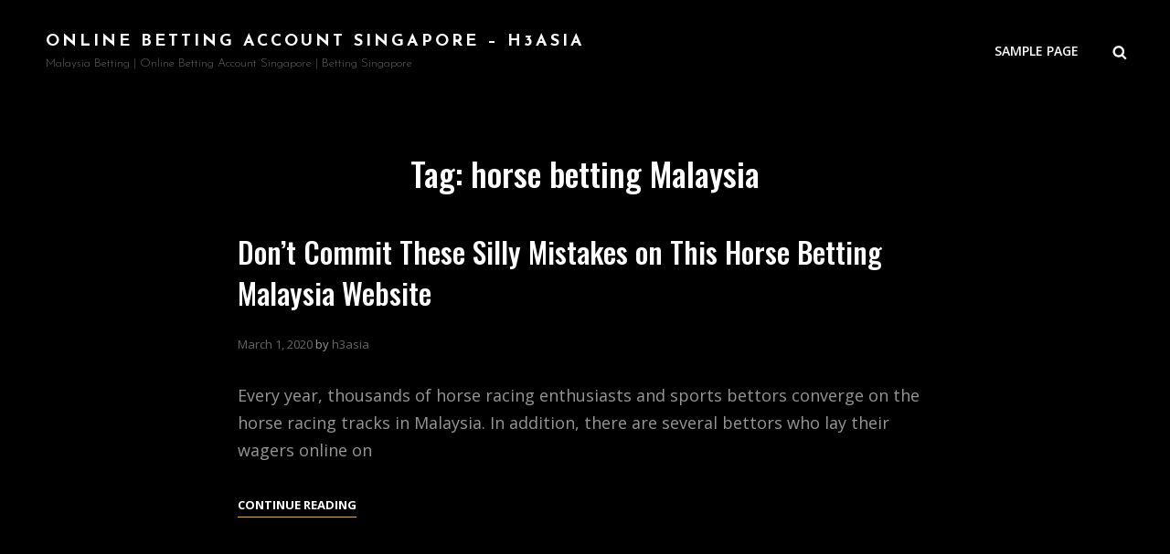

--- FILE ---
content_type: application/javascript
request_url: https://h3asialottery.com/wp-content/themes/bold-photography/assets/js/functions.min.js?ver=201800703
body_size: 1337
content:
!function(t){var e,n,a,s,o,i;t(window).on("load.boldPhotography resize.boldPhotography",function(){if(t.isFunction(t.fn.owlCarousel)){var e={rtl:!!boldPhotographyOptions.rtl,autoHeight:!0,margin:0,items:1,nav:!0,dots:!0,autoplay:!0,autoplayTimeout:4e3,loop:!1,responsive:{0:{items:1},640:{items:1},640:{items:1},1024:{items:1}},navText:[boldPhotographyOptions.iconNavPrev,boldPhotographyOptions.iconNavNext]};t(".main-slider").owlCarousel(e);var n={rtl:!!boldPhotographyOptions.rtl,autoHeight:!0,margin:0,items:1,nav:!0,dots:!0,autoplay:!0,autoplayTimeout:4e3,loop:!0,responsive:{0:{items:1}},navText:[boldPhotographyOptions.iconNavPrev,boldPhotographyOptions.iconNavNext]};t(".testimonial-slider").owlCarousel(n)}t.isFunction(t.fn.matchHeight)&&t("#featured-content-section .entry-container").matchHeight(),t.isFunction(t.fn.masonry)&&($blocks=t(".grid"),$blocks.imagesLoaded(function(){$blocks.masonry({itemSelector:".grid-item",columnWidth:".grid-item",transitionDuration:"1s"}),t(".grid-item").fadeIn(),$blocks.find(".grid-item").animate({opacity:1})}),t(function(){setTimeout(function(){$blocks.masonry()},2e3)}),t(window).resize(function(){$blocks.masonry()})),(t("body").hasClass("has-custom-header")||t("body").hasClass("absolute-header"))&&(headerheight=t("#masthead").height(),t(".navigation-default #primary-menu-wrapper .menu-inside-wrapper").css("top",headerheight)),headerheight=t("#masthead").height(),t("#primary-search-wrapper .menu-inside-wrapper").css("top",headerheight),t(window).width()<1024?t("#primary-menu-wrapper .menu-inside-wrapper").css("top",headerheight):t("#primary-menu-wrapper .menu-inside-wrapper").css("top","")}),t(function(){t(window).scroll(function(){100<t(this).scrollTop()?(t("#scrollup").fadeIn("slow"),t("#scrollup").show()):(t("#scrollup").fadeOut("slow"),t("#scrollup").hide())}),t("#scrollup").on("click",function(){return t("body, html").animate({scrollTop:0},500),!1})}),t(document).on("wp-custom-header-video-loaded",function(){t("body").addClass("has-header-video")}),t(function(){t(document).ready(function(){var e;!0==((e=document.createElement("div")).innerHTML="<svg/>","http://www.w3.org/2000/svg"===("undefined"!=typeof SVGRect&&e.firstChild&&e.firstChild.namespaceURI))&&(document.documentElement.className=document.documentElement.className.replace(/(\s*)no-svg(\s*)/,"$1svg$2"))})}),t(".search-toggle").click(function(){t(this).toggleClass("open"),t(this).attr("aria-expanded","false"===t(this).attr("aria-expanded")?"true":"false"),t(".search-wrapper").toggle()}),o=t(".main-navigation"),i=t("<button />",{class:"dropdown-toggle","aria-expanded":!1}).append(boldPhotographyOptions.dropdownIcon).append(t("<span />",{class:"screen-reader-text",text:boldPhotographyOptions.screenReaderText.expand})),o.find(".menu-item-has-children > a, .page_item_has_children > a").after(i),o.find(".current-menu-ancestor > button").addClass("toggled-on"),o.find(".current-menu-ancestor > .sub-menu").addClass("toggled-on"),o.find(".menu-item-has-children, .page_item_has_children").attr("aria-haspopup","true"),o.find(".dropdown-toggle").click(function(e){var n=t(this),o=n.find(".screen-reader-text");e.preventDefault(),n.toggleClass("toggled-on"),n.attr("aria-expanded","false"===n.attr("aria-expanded")?"true":"false"),o.text(o.text()===boldPhotographyOptions.screenReaderText.expand?boldPhotographyOptions.screenReaderText.collapse:boldPhotographyOptions.screenReaderText.expand)}),e=t("#masthead"),n=e.find(".menu-toggle"),e.find("#site-header-menu"),a=e.find("#site-navigation"),s=e.find("#social-navigation"),function(){t(".below-site-header").prepend('<div class="overlay">');var o=0;n.length&&(n.on("click.nusicBand",function(){t(this).add(a).attr("aria-expanded","false"===t(this).add(a).attr("aria-expanded")?"true":"false")}),n.add(a).attr("aria-expanded","false"),n.add(s).attr("aria-expanded","false"),n.on("click.nusicBand",function(){var e=t(this).parents(".menu-wrapper");t(".menu-toggle").not(this).removeClass("selected"),t(".menu-wrapper").not(e).removeClass("is-open"),t(this).toggleClass("selected"),t(e).toggleClass("is-open");var n=t(e).hasClass("is-open");n&&!jQuery("body").hasClass("menu-open")?(0===o&&(o=t("body").scrollTop()),t("body").addClass("menu-open")):n||(t("body").removeClass("menu-open"),t("body").scrollTop(o),o=0)}),t(document).on("click touchstart",function(){t("body").removeClass("menu-open"),t(".menu-toggle").removeClass("selected"),t(".menu-wrapper").removeClass("is-open")}),t(".site-header-menu,.menu-toggle, .dropdown-toggle, .search-field, #site-navigation, #social-search-wrapper, #social-navigation .search-submit").on("click touchstart",function(e){e.stopPropagation()}))}(),function(){function e(){910<=window.innerWidth?(t(document.body).on("touchstart.nusicBand",function(e){t(e.target).closest(".main-navigation li").length||t(".main-navigation li").removeClass("focus")}),a.find(".menu-item-has-children > a, .page_item_has_children > a").on("touchstart.nusicBand",function(e){var n=t(this).parent("li");n.hasClass("focus")||(e.preventDefault(),n.toggleClass("focus"),n.siblings(".focus").removeClass("focus"))})):a.find(".menu-item-has-children > a, .page_item_has_children > a").unbind("touchstart.nusicBand")}a.length&&a.children().length&&("ontouchstart"in window&&(t(window).on("resize.nusicBand",e),e()),a.find("a").on("focus.nusicBand blur.nusicBand",function(){t(this).parents(".menu-item").toggleClass("focus")}),t(".main-navigation button.dropdown-toggle").click(function(){t(this).toggleClass("active"),t(this).parent().find(".children, .sub-menu").toggleClass("toggled-on")}))}(),t(document).ready(function(){t(".toggle-top").on("click",function(e){t(this).toggleClass("toggled-on")}),t("#search-toggle").on("click",function(){t("#header-menu-social, #share-toggle").removeClass("toggled-on"),t("#header-search-container").toggleClass("toggled-on")}),t("#share-toggle").on("click",function(e){e.stopPropagation(),t("#header-search-container, #search-toggle").removeClass("toggled-on"),t("#header-menu-social").toggleClass("toggled-on")})})}(jQuery);